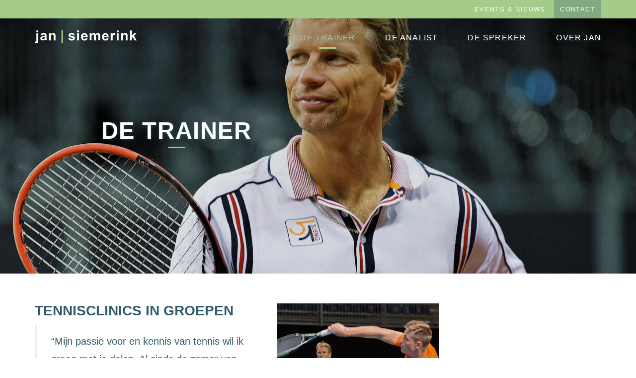

--- FILE ---
content_type: text/html; charset=UTF-8
request_url: https://jansiemerink.nl/work/tennisclinics/
body_size: 60103
content:

<!doctype html>
<html class="no-js" lang="nl-NL">
	<head>
		<meta charset="UTF-8">
		<meta http-equiv="X-UA-Compatible" content="IE=edge,chrome=1">
		<meta name="viewport" content="width=device-width, initial-scale=1, user-scalable=no">
		
				
		<meta name='robots' content='index, follow, max-image-preview:large, max-snippet:-1, max-video-preview:-1' />

	<!-- This site is optimized with the Yoast SEO plugin v26.8 - https://yoast.com/product/yoast-seo-wordpress/ -->
	<title>Tennisclinics in groepen - Jan Siemerink</title>
	<link rel="canonical" href="https://jansiemerink.nl/work/tennisclinics/" />
	<meta property="og:locale" content="nl_NL" />
	<meta property="og:type" content="article" />
	<meta property="og:title" content="Tennisclinics in groepen - Jan Siemerink" />
	<meta property="og:description" content="&#8220;Mijn passie voor en kennis van tennis wil ik graag met je delen. Al sinds de zomer van 2002 geef ik met veel plezier clinics op tennisverenigingen en clinics voor bedrijven.&#8221; Dat zijn trainingen voor grote groepen, waarin ik je...Lees meer" />
	<meta property="og:url" content="https://jansiemerink.nl/work/tennisclinics/" />
	<meta property="og:site_name" content="Jan Siemerink" />
	<meta property="article:modified_time" content="2018-01-19T09:17:34+00:00" />
	<meta property="og:image" content="https://jansiemerink.nl/wp-content/uploads/2017/10/homeslider-jan.jpg" />
	<meta property="og:image:width" content="1640" />
	<meta property="og:image:height" content="717" />
	<meta property="og:image:type" content="image/jpeg" />
	<meta name="twitter:card" content="summary_large_image" />
	<script type="application/ld+json" class="yoast-schema-graph">{"@context":"https://schema.org","@graph":[{"@type":"WebPage","@id":"https://jansiemerink.nl/work/tennisclinics/","url":"https://jansiemerink.nl/work/tennisclinics/","name":"Tennisclinics in groepen - Jan Siemerink","isPartOf":{"@id":"https://jansiemerink.nl/#website"},"primaryImageOfPage":{"@id":"https://jansiemerink.nl/work/tennisclinics/#primaryimage"},"image":{"@id":"https://jansiemerink.nl/work/tennisclinics/#primaryimage"},"thumbnailUrl":"https://jansiemerink.nl/wp-content/uploads/2017/10/homeslider-jan.jpg","datePublished":"2017-06-23T07:46:42+00:00","dateModified":"2018-01-19T09:17:34+00:00","breadcrumb":{"@id":"https://jansiemerink.nl/work/tennisclinics/#breadcrumb"},"inLanguage":"nl-NL","potentialAction":[{"@type":"ReadAction","target":["https://jansiemerink.nl/work/tennisclinics/"]}]},{"@type":"ImageObject","inLanguage":"nl-NL","@id":"https://jansiemerink.nl/work/tennisclinics/#primaryimage","url":"https://jansiemerink.nl/wp-content/uploads/2017/10/homeslider-jan.jpg","contentUrl":"https://jansiemerink.nl/wp-content/uploads/2017/10/homeslider-jan.jpg","width":1640,"height":717},{"@type":"BreadcrumbList","@id":"https://jansiemerink.nl/work/tennisclinics/#breadcrumb","itemListElement":[{"@type":"ListItem","position":1,"name":"Home","item":"https://jansiemerink.nl/"},{"@type":"ListItem","position":2,"name":"Tennisclinics in groepen"}]},{"@type":"WebSite","@id":"https://jansiemerink.nl/#website","url":"https://jansiemerink.nl/","name":"Jan Siemerink","description":"","potentialAction":[{"@type":"SearchAction","target":{"@type":"EntryPoint","urlTemplate":"https://jansiemerink.nl/?s={search_term_string}"},"query-input":{"@type":"PropertyValueSpecification","valueRequired":true,"valueName":"search_term_string"}}],"inLanguage":"nl-NL"}]}</script>
	<!-- / Yoast SEO plugin. -->


<link rel="alternate" title="oEmbed (JSON)" type="application/json+oembed" href="https://jansiemerink.nl/wp-json/oembed/1.0/embed?url=https%3A%2F%2Fjansiemerink.nl%2Fwork%2Ftennisclinics%2F" />
<link rel="alternate" title="oEmbed (XML)" type="text/xml+oembed" href="https://jansiemerink.nl/wp-json/oembed/1.0/embed?url=https%3A%2F%2Fjansiemerink.nl%2Fwork%2Ftennisclinics%2F&#038;format=xml" />
<style id='wp-img-auto-sizes-contain-inline-css' type='text/css'>
img:is([sizes=auto i],[sizes^="auto," i]){contain-intrinsic-size:3000px 1500px}
/*# sourceURL=wp-img-auto-sizes-contain-inline-css */
</style>
<link rel='stylesheet' id='bxslider-css-css' href='https://jansiemerink.nl/wp-content/plugins/kiwi-logo-carousel/third-party/jquery.bxslider/jquery.bxslider.css?ver=6.9' type='text/css' media='' />
<link rel='stylesheet' id='kiwi-logo-carousel-styles-css' href='https://jansiemerink.nl/wp-content/plugins/kiwi-logo-carousel/custom-styles.css?ver=6.9' type='text/css' media='' />
<link rel='stylesheet' id='q-a-plus-css' href='https://jansiemerink.nl/wp-content/plugins/sd-qa/css/q-a-plus.css?ver=1.0.6.2' type='text/css' media='screen' />
<style id='wp-emoji-styles-inline-css' type='text/css'>

	img.wp-smiley, img.emoji {
		display: inline !important;
		border: none !important;
		box-shadow: none !important;
		height: 1em !important;
		width: 1em !important;
		margin: 0 0.07em !important;
		vertical-align: -0.1em !important;
		background: none !important;
		padding: 0 !important;
	}
/*# sourceURL=wp-emoji-styles-inline-css */
</style>
<style id='wp-block-library-inline-css' type='text/css'>
:root{--wp-block-synced-color:#7a00df;--wp-block-synced-color--rgb:122,0,223;--wp-bound-block-color:var(--wp-block-synced-color);--wp-editor-canvas-background:#ddd;--wp-admin-theme-color:#007cba;--wp-admin-theme-color--rgb:0,124,186;--wp-admin-theme-color-darker-10:#006ba1;--wp-admin-theme-color-darker-10--rgb:0,107,160.5;--wp-admin-theme-color-darker-20:#005a87;--wp-admin-theme-color-darker-20--rgb:0,90,135;--wp-admin-border-width-focus:2px}@media (min-resolution:192dpi){:root{--wp-admin-border-width-focus:1.5px}}.wp-element-button{cursor:pointer}:root .has-very-light-gray-background-color{background-color:#eee}:root .has-very-dark-gray-background-color{background-color:#313131}:root .has-very-light-gray-color{color:#eee}:root .has-very-dark-gray-color{color:#313131}:root .has-vivid-green-cyan-to-vivid-cyan-blue-gradient-background{background:linear-gradient(135deg,#00d084,#0693e3)}:root .has-purple-crush-gradient-background{background:linear-gradient(135deg,#34e2e4,#4721fb 50%,#ab1dfe)}:root .has-hazy-dawn-gradient-background{background:linear-gradient(135deg,#faaca8,#dad0ec)}:root .has-subdued-olive-gradient-background{background:linear-gradient(135deg,#fafae1,#67a671)}:root .has-atomic-cream-gradient-background{background:linear-gradient(135deg,#fdd79a,#004a59)}:root .has-nightshade-gradient-background{background:linear-gradient(135deg,#330968,#31cdcf)}:root .has-midnight-gradient-background{background:linear-gradient(135deg,#020381,#2874fc)}:root{--wp--preset--font-size--normal:16px;--wp--preset--font-size--huge:42px}.has-regular-font-size{font-size:1em}.has-larger-font-size{font-size:2.625em}.has-normal-font-size{font-size:var(--wp--preset--font-size--normal)}.has-huge-font-size{font-size:var(--wp--preset--font-size--huge)}.has-text-align-center{text-align:center}.has-text-align-left{text-align:left}.has-text-align-right{text-align:right}.has-fit-text{white-space:nowrap!important}#end-resizable-editor-section{display:none}.aligncenter{clear:both}.items-justified-left{justify-content:flex-start}.items-justified-center{justify-content:center}.items-justified-right{justify-content:flex-end}.items-justified-space-between{justify-content:space-between}.screen-reader-text{border:0;clip-path:inset(50%);height:1px;margin:-1px;overflow:hidden;padding:0;position:absolute;width:1px;word-wrap:normal!important}.screen-reader-text:focus{background-color:#ddd;clip-path:none;color:#444;display:block;font-size:1em;height:auto;left:5px;line-height:normal;padding:15px 23px 14px;text-decoration:none;top:5px;width:auto;z-index:100000}html :where(.has-border-color){border-style:solid}html :where([style*=border-top-color]){border-top-style:solid}html :where([style*=border-right-color]){border-right-style:solid}html :where([style*=border-bottom-color]){border-bottom-style:solid}html :where([style*=border-left-color]){border-left-style:solid}html :where([style*=border-width]){border-style:solid}html :where([style*=border-top-width]){border-top-style:solid}html :where([style*=border-right-width]){border-right-style:solid}html :where([style*=border-bottom-width]){border-bottom-style:solid}html :where([style*=border-left-width]){border-left-style:solid}html :where(img[class*=wp-image-]){height:auto;max-width:100%}:where(figure){margin:0 0 1em}html :where(.is-position-sticky){--wp-admin--admin-bar--position-offset:var(--wp-admin--admin-bar--height,0px)}@media screen and (max-width:600px){html :where(.is-position-sticky){--wp-admin--admin-bar--position-offset:0px}}

/*# sourceURL=wp-block-library-inline-css */
</style><style id='global-styles-inline-css' type='text/css'>
:root{--wp--preset--aspect-ratio--square: 1;--wp--preset--aspect-ratio--4-3: 4/3;--wp--preset--aspect-ratio--3-4: 3/4;--wp--preset--aspect-ratio--3-2: 3/2;--wp--preset--aspect-ratio--2-3: 2/3;--wp--preset--aspect-ratio--16-9: 16/9;--wp--preset--aspect-ratio--9-16: 9/16;--wp--preset--color--black: #000000;--wp--preset--color--cyan-bluish-gray: #abb8c3;--wp--preset--color--white: #ffffff;--wp--preset--color--pale-pink: #f78da7;--wp--preset--color--vivid-red: #cf2e2e;--wp--preset--color--luminous-vivid-orange: #ff6900;--wp--preset--color--luminous-vivid-amber: #fcb900;--wp--preset--color--light-green-cyan: #7bdcb5;--wp--preset--color--vivid-green-cyan: #00d084;--wp--preset--color--pale-cyan-blue: #8ed1fc;--wp--preset--color--vivid-cyan-blue: #0693e3;--wp--preset--color--vivid-purple: #9b51e0;--wp--preset--gradient--vivid-cyan-blue-to-vivid-purple: linear-gradient(135deg,rgb(6,147,227) 0%,rgb(155,81,224) 100%);--wp--preset--gradient--light-green-cyan-to-vivid-green-cyan: linear-gradient(135deg,rgb(122,220,180) 0%,rgb(0,208,130) 100%);--wp--preset--gradient--luminous-vivid-amber-to-luminous-vivid-orange: linear-gradient(135deg,rgb(252,185,0) 0%,rgb(255,105,0) 100%);--wp--preset--gradient--luminous-vivid-orange-to-vivid-red: linear-gradient(135deg,rgb(255,105,0) 0%,rgb(207,46,46) 100%);--wp--preset--gradient--very-light-gray-to-cyan-bluish-gray: linear-gradient(135deg,rgb(238,238,238) 0%,rgb(169,184,195) 100%);--wp--preset--gradient--cool-to-warm-spectrum: linear-gradient(135deg,rgb(74,234,220) 0%,rgb(151,120,209) 20%,rgb(207,42,186) 40%,rgb(238,44,130) 60%,rgb(251,105,98) 80%,rgb(254,248,76) 100%);--wp--preset--gradient--blush-light-purple: linear-gradient(135deg,rgb(255,206,236) 0%,rgb(152,150,240) 100%);--wp--preset--gradient--blush-bordeaux: linear-gradient(135deg,rgb(254,205,165) 0%,rgb(254,45,45) 50%,rgb(107,0,62) 100%);--wp--preset--gradient--luminous-dusk: linear-gradient(135deg,rgb(255,203,112) 0%,rgb(199,81,192) 50%,rgb(65,88,208) 100%);--wp--preset--gradient--pale-ocean: linear-gradient(135deg,rgb(255,245,203) 0%,rgb(182,227,212) 50%,rgb(51,167,181) 100%);--wp--preset--gradient--electric-grass: linear-gradient(135deg,rgb(202,248,128) 0%,rgb(113,206,126) 100%);--wp--preset--gradient--midnight: linear-gradient(135deg,rgb(2,3,129) 0%,rgb(40,116,252) 100%);--wp--preset--font-size--small: 13px;--wp--preset--font-size--medium: 20px;--wp--preset--font-size--large: 36px;--wp--preset--font-size--x-large: 42px;--wp--preset--spacing--20: 0.44rem;--wp--preset--spacing--30: 0.67rem;--wp--preset--spacing--40: 1rem;--wp--preset--spacing--50: 1.5rem;--wp--preset--spacing--60: 2.25rem;--wp--preset--spacing--70: 3.38rem;--wp--preset--spacing--80: 5.06rem;--wp--preset--shadow--natural: 6px 6px 9px rgba(0, 0, 0, 0.2);--wp--preset--shadow--deep: 12px 12px 50px rgba(0, 0, 0, 0.4);--wp--preset--shadow--sharp: 6px 6px 0px rgba(0, 0, 0, 0.2);--wp--preset--shadow--outlined: 6px 6px 0px -3px rgb(255, 255, 255), 6px 6px rgb(0, 0, 0);--wp--preset--shadow--crisp: 6px 6px 0px rgb(0, 0, 0);}:where(.is-layout-flex){gap: 0.5em;}:where(.is-layout-grid){gap: 0.5em;}body .is-layout-flex{display: flex;}.is-layout-flex{flex-wrap: wrap;align-items: center;}.is-layout-flex > :is(*, div){margin: 0;}body .is-layout-grid{display: grid;}.is-layout-grid > :is(*, div){margin: 0;}:where(.wp-block-columns.is-layout-flex){gap: 2em;}:where(.wp-block-columns.is-layout-grid){gap: 2em;}:where(.wp-block-post-template.is-layout-flex){gap: 1.25em;}:where(.wp-block-post-template.is-layout-grid){gap: 1.25em;}.has-black-color{color: var(--wp--preset--color--black) !important;}.has-cyan-bluish-gray-color{color: var(--wp--preset--color--cyan-bluish-gray) !important;}.has-white-color{color: var(--wp--preset--color--white) !important;}.has-pale-pink-color{color: var(--wp--preset--color--pale-pink) !important;}.has-vivid-red-color{color: var(--wp--preset--color--vivid-red) !important;}.has-luminous-vivid-orange-color{color: var(--wp--preset--color--luminous-vivid-orange) !important;}.has-luminous-vivid-amber-color{color: var(--wp--preset--color--luminous-vivid-amber) !important;}.has-light-green-cyan-color{color: var(--wp--preset--color--light-green-cyan) !important;}.has-vivid-green-cyan-color{color: var(--wp--preset--color--vivid-green-cyan) !important;}.has-pale-cyan-blue-color{color: var(--wp--preset--color--pale-cyan-blue) !important;}.has-vivid-cyan-blue-color{color: var(--wp--preset--color--vivid-cyan-blue) !important;}.has-vivid-purple-color{color: var(--wp--preset--color--vivid-purple) !important;}.has-black-background-color{background-color: var(--wp--preset--color--black) !important;}.has-cyan-bluish-gray-background-color{background-color: var(--wp--preset--color--cyan-bluish-gray) !important;}.has-white-background-color{background-color: var(--wp--preset--color--white) !important;}.has-pale-pink-background-color{background-color: var(--wp--preset--color--pale-pink) !important;}.has-vivid-red-background-color{background-color: var(--wp--preset--color--vivid-red) !important;}.has-luminous-vivid-orange-background-color{background-color: var(--wp--preset--color--luminous-vivid-orange) !important;}.has-luminous-vivid-amber-background-color{background-color: var(--wp--preset--color--luminous-vivid-amber) !important;}.has-light-green-cyan-background-color{background-color: var(--wp--preset--color--light-green-cyan) !important;}.has-vivid-green-cyan-background-color{background-color: var(--wp--preset--color--vivid-green-cyan) !important;}.has-pale-cyan-blue-background-color{background-color: var(--wp--preset--color--pale-cyan-blue) !important;}.has-vivid-cyan-blue-background-color{background-color: var(--wp--preset--color--vivid-cyan-blue) !important;}.has-vivid-purple-background-color{background-color: var(--wp--preset--color--vivid-purple) !important;}.has-black-border-color{border-color: var(--wp--preset--color--black) !important;}.has-cyan-bluish-gray-border-color{border-color: var(--wp--preset--color--cyan-bluish-gray) !important;}.has-white-border-color{border-color: var(--wp--preset--color--white) !important;}.has-pale-pink-border-color{border-color: var(--wp--preset--color--pale-pink) !important;}.has-vivid-red-border-color{border-color: var(--wp--preset--color--vivid-red) !important;}.has-luminous-vivid-orange-border-color{border-color: var(--wp--preset--color--luminous-vivid-orange) !important;}.has-luminous-vivid-amber-border-color{border-color: var(--wp--preset--color--luminous-vivid-amber) !important;}.has-light-green-cyan-border-color{border-color: var(--wp--preset--color--light-green-cyan) !important;}.has-vivid-green-cyan-border-color{border-color: var(--wp--preset--color--vivid-green-cyan) !important;}.has-pale-cyan-blue-border-color{border-color: var(--wp--preset--color--pale-cyan-blue) !important;}.has-vivid-cyan-blue-border-color{border-color: var(--wp--preset--color--vivid-cyan-blue) !important;}.has-vivid-purple-border-color{border-color: var(--wp--preset--color--vivid-purple) !important;}.has-vivid-cyan-blue-to-vivid-purple-gradient-background{background: var(--wp--preset--gradient--vivid-cyan-blue-to-vivid-purple) !important;}.has-light-green-cyan-to-vivid-green-cyan-gradient-background{background: var(--wp--preset--gradient--light-green-cyan-to-vivid-green-cyan) !important;}.has-luminous-vivid-amber-to-luminous-vivid-orange-gradient-background{background: var(--wp--preset--gradient--luminous-vivid-amber-to-luminous-vivid-orange) !important;}.has-luminous-vivid-orange-to-vivid-red-gradient-background{background: var(--wp--preset--gradient--luminous-vivid-orange-to-vivid-red) !important;}.has-very-light-gray-to-cyan-bluish-gray-gradient-background{background: var(--wp--preset--gradient--very-light-gray-to-cyan-bluish-gray) !important;}.has-cool-to-warm-spectrum-gradient-background{background: var(--wp--preset--gradient--cool-to-warm-spectrum) !important;}.has-blush-light-purple-gradient-background{background: var(--wp--preset--gradient--blush-light-purple) !important;}.has-blush-bordeaux-gradient-background{background: var(--wp--preset--gradient--blush-bordeaux) !important;}.has-luminous-dusk-gradient-background{background: var(--wp--preset--gradient--luminous-dusk) !important;}.has-pale-ocean-gradient-background{background: var(--wp--preset--gradient--pale-ocean) !important;}.has-electric-grass-gradient-background{background: var(--wp--preset--gradient--electric-grass) !important;}.has-midnight-gradient-background{background: var(--wp--preset--gradient--midnight) !important;}.has-small-font-size{font-size: var(--wp--preset--font-size--small) !important;}.has-medium-font-size{font-size: var(--wp--preset--font-size--medium) !important;}.has-large-font-size{font-size: var(--wp--preset--font-size--large) !important;}.has-x-large-font-size{font-size: var(--wp--preset--font-size--x-large) !important;}
/*# sourceURL=global-styles-inline-css */
</style>

<style id='classic-theme-styles-inline-css' type='text/css'>
/*! This file is auto-generated */
.wp-block-button__link{color:#fff;background-color:#32373c;border-radius:9999px;box-shadow:none;text-decoration:none;padding:calc(.667em + 2px) calc(1.333em + 2px);font-size:1.125em}.wp-block-file__button{background:#32373c;color:#fff;text-decoration:none}
/*# sourceURL=/wp-includes/css/classic-themes.min.css */
</style>
<link rel='stylesheet' id='dashicons-css' href='https://jansiemerink.nl/wp-includes/css/dashicons.min.css?ver=6.9' type='text/css' media='all' />
<link rel='stylesheet' id='super-simple-events-plugin-styles-css' href='https://jansiemerink.nl/wp-content/plugins/super-simple-events/public/assets/css/public.css?ver=1.0.4' type='text/css' media='all' />
<link rel='stylesheet' id='ysdbasic_child_compiled_less-css' href='https://jansiemerink.nl/wp-content/themes/ysd-basic-child/assets/base.css?ver=1.0.0' type='text/css' media='all' />
<link rel='stylesheet' id='super-simple-events-widget-styles-css' href='https://jansiemerink.nl/wp-content/plugins/super-simple-events/widget/css/widget.css?ver=6.9' type='text/css' media='all' />
<script type="text/javascript" src="https://jansiemerink.nl/wp-content/themes/ysd-basic/assets/js/jquery/jquery-1.12.4.min.js?ver=1.12.4" id="jquery-js"></script>
<script type="text/javascript" src="https://jansiemerink.nl/wp-content/themes/ysd-basic/assets/js/modernizr/modernizr.min.js?ver=2.8.3" id="modernizr-js"></script>
<script type="text/javascript" src="https://jansiemerink.nl/wp-content/themes/ysd-basic/assets/js/bootstrap/bootstrap.min.js?ver=3.3.7" id="bootstrap_js-js"></script>
<script type="text/javascript" src="https://jansiemerink.nl/wp-content/plugins/super-simple-events/public/assets/js/public.js?ver=1.0.4" id="super-simple-events-plugin-script-js"></script>
<script type="text/javascript" src="https://jansiemerink.nl/wp-content/themes/ysd-basic/assets/js/morph/morph-accordion.js?ver=1" id="bonfire-morph-accordion-js"></script>
<link rel="https://api.w.org/" href="https://jansiemerink.nl/wp-json/" /><!-- Q & A -->
		<noscript><link rel="stylesheet" type="text/css" href="https://jansiemerink.nl/wp-content/plugins/sd-qa/css/q-a-plus-noscript.css?ver=1.0.6.2" /></noscript><!-- Q & A --><meta name="msapplication-tap-highlight" content="no" />			<script type="text/javascript">
				jQuery(document).ready(function() {
					jQuery( '.swipebox' ).swipebox({
						hideBarsDelay : 0,
						hideCloseButtonOnMobile : false,
						autoplayVideos : 1
					});
					jQuery( '.swipebox-video' ).swipebox({
						hideBarsDelay : 0,
						hideCloseButtonOnMobile : false,
						autoplayVideos : 1
					});
					
										jQuery('div.gallery').each(function(i) {
						jQuery('.attachment-thumbnail').parent().addClass('swipebox');
					});
										
									});
			</script>
			<link rel="icon" href="https://jansiemerink.nl/wp-content/uploads/2017/11/cropped-Favicon_JS-1-32x32.png" sizes="32x32" />
<link rel="icon" href="https://jansiemerink.nl/wp-content/uploads/2017/11/cropped-Favicon_JS-1-192x192.png" sizes="192x192" />
<link rel="apple-touch-icon" href="https://jansiemerink.nl/wp-content/uploads/2017/11/cropped-Favicon_JS-1-180x180.png" />
<meta name="msapplication-TileImage" content="https://jansiemerink.nl/wp-content/uploads/2017/11/cropped-Favicon_JS-1-270x270.png" />
		
		<link rel="alternate" type="application/rss+xml" title="Jan Siemerink Feed" href="https://jansiemerink.nl/feed/">
	<link rel='stylesheet' id='lightslider-css' href='https://jansiemerink.nl/wp-content/plugins/ysdb-testimonials/assets/css/lightslider.min.css?ver=6.9' type='text/css' media='all' />
</head>
	<script async src="https://www.googletagmanager.com/gtag/js?id=UA-88924834-32"></script>
<script>
  window.dataLayer = window.dataLayer || [];
  function gtag(){dataLayer.push(arguments);}
  gtag('js', new Date());

  gtag('config', 'UA-88924834-32');
</script>
	<body data-rsssl=1 class="wp-singular work-template-default single single-work postid-138 wp-theme-ysd-basic wp-child-theme-ysd-basic-child tennisclinics" >
		<meta name="google-site-verification" content="EpQOyZujsiI91_OCAF0u9DzFngNEgm8s_9ma6VzAMvs" />
				<div id="wrap">
		
			<header class="header-mobile hidden-sm hidden-md hidden-lg">
	<div class="container wrapper">
		<div class="menu-toggle-arrow morph-main-menu-activator" title="Show menu" id="toggle-mobile-menu"><i class="fa fa-bars"></i></div>
		<a class="brand" href="https://jansiemerink.nl"><svg id="Laag_1" data-name="Laag 1" xmlns="http://www.w3.org/2000/svg" viewBox="0 0 140.33 17.83"><defs><style>.cls-1{fill:#fff;}.cls-2{fill:#a5cb8a;}</style></defs><title>Tekengebied 1</title><path class="cls-1" d="M4.79,4v9.55a9.88,9.88,0,0,1-.25,2.66,2.15,2.15,0,0,1-.95,1.21,3.32,3.32,0,0,1-1.78.44A5.43,5.43,0,0,1,1,17.76a9.35,9.35,0,0,1-1-.21l.45-2.23.35.06.3,0a1.15,1.15,0,0,0,.65-.17.83.83,0,0,0,.34-.41,6.72,6.72,0,0,0,.08-1.45V4ZM2.18,2.64V.23H4.79V2.64H2.18Z"/><path class="cls-1" d="M10.22,7,7.86,6.56A3.69,3.69,0,0,1,9.23,4.44a5,5,0,0,1,2.9-.69,6.25,6.25,0,0,1,2.6.41,2.58,2.58,0,0,1,1.2,1,5.37,5.37,0,0,1,.35,2.33l0,3a10.6,10.6,0,0,0,.13,1.91,5.57,5.57,0,0,0,.47,1.32H14.26c-.07-.17-.15-.43-.25-.77,0-.15-.07-.26-.09-.31a4.69,4.69,0,0,1-1.43,1,4.09,4.09,0,0,1-1.62.32,3.35,3.35,0,0,1-2.4-.82,2.74,2.74,0,0,1-.88-2.09A2.81,2.81,0,0,1,8,9.65a2.61,2.61,0,0,1,1.12-1A8.81,8.81,0,0,1,11.18,8a14.14,14.14,0,0,0,2.53-.64V7.14a1.35,1.35,0,0,0-.37-1.07,2.23,2.23,0,0,0-1.4-.32A1.88,1.88,0,0,0,10.86,6,1.91,1.91,0,0,0,10.22,7ZM13.71,9.1a16.26,16.26,0,0,1-1.59.4,4.77,4.77,0,0,0-1.42.45,1.08,1.08,0,0,0-.51.92,1.28,1.28,0,0,0,.41.95,1.42,1.42,0,0,0,1,.4A2.25,2.25,0,0,0,13,11.75a1.62,1.62,0,0,0,.62-.86,5.14,5.14,0,0,0,.1-1.27Z"/><path class="cls-1" d="M28.56,13.83H26v-5a7.78,7.78,0,0,0-.17-2.06A1.45,1.45,0,0,0,25.25,6a1.55,1.55,0,0,0-.9-.26,2.1,2.1,0,0,0-1.22.37,1.87,1.87,0,0,0-.74,1,8.5,8.5,0,0,0-.2,2.26v4.46H19.58V4H22V5.43a4,4,0,0,1,4.82-1.36,2.65,2.65,0,0,1,1.08.79A2.88,2.88,0,0,1,28.42,6a8.12,8.12,0,0,1,.15,1.75v6.12Z"/><path class="cls-2" d="M36.76,17.83V0h2.07V17.83Z"/><path class="cls-1" d="M46.16,11l2.62-.4a1.91,1.91,0,0,0,.68,1.15,2.28,2.28,0,0,0,1.43.4,2.57,2.57,0,0,0,1.52-.37.83.83,0,0,0,.34-.69.68.68,0,0,0-.19-.49,2.1,2.1,0,0,0-.87-.34,14,14,0,0,1-4-1.27,2.54,2.54,0,0,1-1.17-2.22,2.73,2.73,0,0,1,1-2.15,4.73,4.73,0,0,1,3.14-.87,5.47,5.47,0,0,1,3,.66A3.37,3.37,0,0,1,55,6.36l-2.46.45a1.52,1.52,0,0,0-.6-.88,2.19,2.19,0,0,0-1.26-.31,2.84,2.84,0,0,0-1.47.29.62.62,0,0,0-.3.53.58.58,0,0,0,.26.47,9.82,9.82,0,0,0,2.44.73,7.23,7.23,0,0,1,2.91,1.16,2.41,2.41,0,0,1,.82,1.94,3,3,0,0,1-1.13,2.33,5,5,0,0,1-3.35,1,5.49,5.49,0,0,1-3.19-.82A3.76,3.76,0,0,1,46.16,11Z"/><path class="cls-1" d="M58.41,2.64V.23H61V2.64H58.41Zm0,11.19V4H61v9.85Z"/><path class="cls-1" d="M70.15,10.7l2.6.44a4.26,4.26,0,0,1-1.58,2.18,4.65,4.65,0,0,1-2.7.75,4.41,4.41,0,0,1-3.8-1.68,5.64,5.64,0,0,1-1-3.4A5.44,5.44,0,0,1,65,5.14a4.22,4.22,0,0,1,3.24-1.39,4.37,4.37,0,0,1,3.47,1.45,6.42,6.42,0,0,1,1.22,4.45H66.36A2.64,2.64,0,0,0,67,11.46a2,2,0,0,0,1.5.65,1.59,1.59,0,0,0,1-.33A2.07,2.07,0,0,0,70.15,10.7Zm.15-2.63a2.51,2.51,0,0,0-.58-1.72,1.79,1.79,0,0,0-1.35-.59A1.81,1.81,0,0,0,67,6.37a2.41,2.41,0,0,0-.55,1.69h3.9Z"/><path class="cls-1" d="M75.58,4H78V5.32a3.86,3.86,0,0,1,3.07-1.57,3.31,3.31,0,0,1,1.64.39,3,3,0,0,1,1.14,1.18,4.58,4.58,0,0,1,1.4-1.18,3.44,3.44,0,0,1,1.61-.39,3.58,3.58,0,0,1,1.84.44,2.71,2.71,0,0,1,1.12,1.3,5.6,5.6,0,0,1,.27,2v6.3H87.46V8.2a4.19,4.19,0,0,0-.27-1.89,1.23,1.23,0,0,0-1.11-.56,1.78,1.78,0,0,0-1,.33,1.85,1.85,0,0,0-.69,1,7.06,7.06,0,0,0-.21,2v4.73H81.54V8.43a7.52,7.52,0,0,0-.14-1.86A1.19,1.19,0,0,0,81,6a1.36,1.36,0,0,0-.79-.2,1.9,1.9,0,0,0-1.09.32A1.78,1.78,0,0,0,78.4,7a7,7,0,0,0-.21,2v4.79H75.58V4Z"/><path class="cls-1" d="M99.13,10.7l2.6.44a4.26,4.26,0,0,1-1.58,2.18,4.65,4.65,0,0,1-2.7.75,4.41,4.41,0,0,1-3.8-1.68,5.64,5.64,0,0,1-1-3.4,5.44,5.44,0,0,1,1.28-3.84,4.22,4.22,0,0,1,3.24-1.39,4.37,4.37,0,0,1,3.47,1.45,6.42,6.42,0,0,1,1.22,4.45H95.34A2.64,2.64,0,0,0,96,11.46a2,2,0,0,0,1.5.65,1.59,1.59,0,0,0,1-.33A2.07,2.07,0,0,0,99.13,10.7Zm.15-2.63a2.51,2.51,0,0,0-.58-1.72,1.79,1.79,0,0,0-1.35-.59,1.81,1.81,0,0,0-1.41.62,2.41,2.41,0,0,0-.55,1.69h3.9Z"/><path class="cls-1" d="M107.25,13.83h-2.61V4h2.42v1.4a4.22,4.22,0,0,1,1.12-1.31,2.06,2.06,0,0,1,1.13-.31,3.31,3.31,0,0,1,1.72.49l-.81,2.27A2.3,2.3,0,0,0,109,6.09a1.45,1.45,0,0,0-.93.3,2.06,2.06,0,0,0-.6,1.09,15.45,15.45,0,0,0-.22,3.3v3Z"/><path class="cls-1" d="M112.91,2.64V.23h2.61V2.64h-2.61Zm0,11.19V4h2.61v9.85Z"/><path class="cls-1" d="M127.91,13.83H125.3v-5a7.78,7.78,0,0,0-.17-2.06,1.45,1.45,0,0,0-.54-.73,1.55,1.55,0,0,0-.9-.26,2.1,2.1,0,0,0-1.22.37,1.87,1.87,0,0,0-.74,1,8.51,8.51,0,0,0-.2,2.26v4.46h-2.61V4h2.42V5.43a4,4,0,0,1,4.82-1.36,2.65,2.65,0,0,1,1.08.79,2.88,2.88,0,0,1,.51,1.1,8.12,8.12,0,0,1,.14,1.75v6.12Z"/><path class="cls-1" d="M131.22,13.83V.23h2.61V7.45L136.88,4h3.21l-3.37,3.6,3.61,6.25h-2.81L135,9.41l-1.22,1.27v3.15Z"/></svg></a>
	</div>
</header>

<!-- BEGIN MAIN WRAPPER -->
<div class="morph-main-wrapper  hidden-sm hidden-md hidden-lg">
	<div class="morph-main-wrapper-inner">
		<div class="morph-main">
			<!-- BEGIN HEADING CONTENT -->
			<div class="morph-heading-wrapper">
				<a class="morph-heading-inner" href="https://jansiemerink.nl">
					<div class="morph-main-menu-activator menu-close"><i class="fa fa-arrow-left"></i></div>
					<!-- BEGIN HEADING TEXT -->
						<div class="morph-heading-text">
													</div>
					<!-- END HEADING TEXT -->
					<!-- BEGIN SUBHEADING TEXT -->
										<!-- END SUBHEADING TEXT -->
					
					<!-- BEGIN SEARCH BUTTON -->
															<!-- END SEARCH BUTTON -->
					
					<!-- BEGIN SEARCH FORM CLOSE ICON -->
						<div class="morph-search-close-wrapper">
							<div class="morph-search-close-button">
							</div>
						</div>
					<!-- END SEARCH FORM CLOSE ICON -->

					<!-- BEGIN SEARCH FORM -->
					<div class="morph-search-wrapper">
						<form method="get" id="searchform" action="https://jansiemerink.nl/">
							<input type="text" name="s" id="s">
						</form>
					</div>
					<!-- END SEARCH FORM -->
							
					<!-- BEGIN SECONDARY MENU BUTTON -->
															<!-- END SECONDARY MENU BUTTON -->
				</a>
			</div>
			<!-- END HEADING CONTENT -->
			
			<!-- BEGIN HEADING BACKGROUND OVERLAY -->
			<div class="morph-heading-overlay"></div>
			<!-- END HEADING BACKGROUND OVERLAY -->
			
			<!-- BEGIN HEADING IMAGE -->
			<div class="morph-heading-image"></div>
			<!-- END HEADING IMAGE -->
	
			<!-- BEGIN MAIN MENU -->
			<div class="morph-menu-wrapper">
				<!-- BEGIN MAIN MENU -->
				<div class="morph-by-bonfire">
					<ul id="menu-main-menu-mobile" class="menu"><li id="menu-item-698" class="menu-item menu-item-type-post_type menu-item-object-page menu-item-698"><a href="https://jansiemerink.nl/work/de-entertrainer/">De Trainer</a></li>
<li id="menu-item-697" class="menu-item menu-item-type-post_type menu-item-object-page menu-item-697"><a href="https://jansiemerink.nl/work/de-analist/">De Analist</a></li>
<li id="menu-item-696" class="menu-item menu-item-type-post_type menu-item-object-page menu-item-696"><a href="https://jansiemerink.nl/work/de-spreker/">De Spreker</a></li>
<li id="menu-item-694" class="menu-item menu-item-type-post_type menu-item-object-page menu-item-694"><a href="https://jansiemerink.nl/over-jan/">Over Jan</a></li>
<li id="menu-item-701" class="menu-item menu-item-type-post_type menu-item-object-page current_page_parent menu-item-701"><a href="https://jansiemerink.nl/events-en-nieuws/">Events &#038; Nieuws</a></li>
<li id="menu-item-700" class="menu-item menu-item-type-post_type menu-item-object-page menu-item-700"><a href="https://jansiemerink.nl/contact/">Contact</a></li>
</ul>				</div>
				<!-- END MAIN MENU -->
			</div>
			<!-- END MAIN MENU -->
		
		</div>
	</div>
</div>

<!-- END MAIN WRAPPER -->

<!-- BEGIN MAIN BACKGROUND -->
<div class="morph-main-background  hidden-sm hidden-md hidden-lg">
</div>
<!-- END MAIN BACKGROUND -->

<!-- BEGIN BACKGROUND OVERLAY (when menu open) -->
<div class="morph-background-overlay  hidden-sm hidden-md hidden-lg"></div>
<!-- END BACKGROUND OVERLAY (when menu open) -->

<header class="site-header hidden-xs ">
	<div class="top-color">
		<div class="container">
			<div class="row navigation">
				<div class="col-sm-12 top-menu">
					<ul id="menu-top-header" class=""><li id="menu-item-912" class="menu-item menu-item-type-post_type menu-item-object-page current_page_parent menu-item-912"><a href="https://jansiemerink.nl/events-en-nieuws/">Events &#038; Nieuws</a></li>
<li id="menu-item-480" class="menu-item menu-item-type-post_type menu-item-object-page menu-item-480"><a href="https://jansiemerink.nl/contact/">Contact</a></li>
</ul>				</div>
			</div>
		</div>
	</div>
	<div class="container">
		<div class="row">
			<div class="logo col-sm-3">
				<a class="navbar-brand" href="https://jansiemerink.nl">				
					<div class="logo"><svg id="Laag_1" data-name="Laag 1" xmlns="http://www.w3.org/2000/svg" viewBox="0 0 140.33 17.83"><defs><style>.cls-1{fill:#fff;}.cls-2{fill:#a5cb8a;}</style></defs><title>Tekengebied 1</title><path class="cls-1" d="M4.79,4v9.55a9.88,9.88,0,0,1-.25,2.66,2.15,2.15,0,0,1-.95,1.21,3.32,3.32,0,0,1-1.78.44A5.43,5.43,0,0,1,1,17.76a9.35,9.35,0,0,1-1-.21l.45-2.23.35.06.3,0a1.15,1.15,0,0,0,.65-.17.83.83,0,0,0,.34-.41,6.72,6.72,0,0,0,.08-1.45V4ZM2.18,2.64V.23H4.79V2.64H2.18Z"/><path class="cls-1" d="M10.22,7,7.86,6.56A3.69,3.69,0,0,1,9.23,4.44a5,5,0,0,1,2.9-.69,6.25,6.25,0,0,1,2.6.41,2.58,2.58,0,0,1,1.2,1,5.37,5.37,0,0,1,.35,2.33l0,3a10.6,10.6,0,0,0,.13,1.91,5.57,5.57,0,0,0,.47,1.32H14.26c-.07-.17-.15-.43-.25-.77,0-.15-.07-.26-.09-.31a4.69,4.69,0,0,1-1.43,1,4.09,4.09,0,0,1-1.62.32,3.35,3.35,0,0,1-2.4-.82,2.74,2.74,0,0,1-.88-2.09A2.81,2.81,0,0,1,8,9.65a2.61,2.61,0,0,1,1.12-1A8.81,8.81,0,0,1,11.18,8a14.14,14.14,0,0,0,2.53-.64V7.14a1.35,1.35,0,0,0-.37-1.07,2.23,2.23,0,0,0-1.4-.32A1.88,1.88,0,0,0,10.86,6,1.91,1.91,0,0,0,10.22,7ZM13.71,9.1a16.26,16.26,0,0,1-1.59.4,4.77,4.77,0,0,0-1.42.45,1.08,1.08,0,0,0-.51.92,1.28,1.28,0,0,0,.41.95,1.42,1.42,0,0,0,1,.4A2.25,2.25,0,0,0,13,11.75a1.62,1.62,0,0,0,.62-.86,5.14,5.14,0,0,0,.1-1.27Z"/><path class="cls-1" d="M28.56,13.83H26v-5a7.78,7.78,0,0,0-.17-2.06A1.45,1.45,0,0,0,25.25,6a1.55,1.55,0,0,0-.9-.26,2.1,2.1,0,0,0-1.22.37,1.87,1.87,0,0,0-.74,1,8.5,8.5,0,0,0-.2,2.26v4.46H19.58V4H22V5.43a4,4,0,0,1,4.82-1.36,2.65,2.65,0,0,1,1.08.79A2.88,2.88,0,0,1,28.42,6a8.12,8.12,0,0,1,.15,1.75v6.12Z"/><path class="cls-2" d="M36.76,17.83V0h2.07V17.83Z"/><path class="cls-1" d="M46.16,11l2.62-.4a1.91,1.91,0,0,0,.68,1.15,2.28,2.28,0,0,0,1.43.4,2.57,2.57,0,0,0,1.52-.37.83.83,0,0,0,.34-.69.68.68,0,0,0-.19-.49,2.1,2.1,0,0,0-.87-.34,14,14,0,0,1-4-1.27,2.54,2.54,0,0,1-1.17-2.22,2.73,2.73,0,0,1,1-2.15,4.73,4.73,0,0,1,3.14-.87,5.47,5.47,0,0,1,3,.66A3.37,3.37,0,0,1,55,6.36l-2.46.45a1.52,1.52,0,0,0-.6-.88,2.19,2.19,0,0,0-1.26-.31,2.84,2.84,0,0,0-1.47.29.62.62,0,0,0-.3.53.58.58,0,0,0,.26.47,9.82,9.82,0,0,0,2.44.73,7.23,7.23,0,0,1,2.91,1.16,2.41,2.41,0,0,1,.82,1.94,3,3,0,0,1-1.13,2.33,5,5,0,0,1-3.35,1,5.49,5.49,0,0,1-3.19-.82A3.76,3.76,0,0,1,46.16,11Z"/><path class="cls-1" d="M58.41,2.64V.23H61V2.64H58.41Zm0,11.19V4H61v9.85Z"/><path class="cls-1" d="M70.15,10.7l2.6.44a4.26,4.26,0,0,1-1.58,2.18,4.65,4.65,0,0,1-2.7.75,4.41,4.41,0,0,1-3.8-1.68,5.64,5.64,0,0,1-1-3.4A5.44,5.44,0,0,1,65,5.14a4.22,4.22,0,0,1,3.24-1.39,4.37,4.37,0,0,1,3.47,1.45,6.42,6.42,0,0,1,1.22,4.45H66.36A2.64,2.64,0,0,0,67,11.46a2,2,0,0,0,1.5.65,1.59,1.59,0,0,0,1-.33A2.07,2.07,0,0,0,70.15,10.7Zm.15-2.63a2.51,2.51,0,0,0-.58-1.72,1.79,1.79,0,0,0-1.35-.59A1.81,1.81,0,0,0,67,6.37a2.41,2.41,0,0,0-.55,1.69h3.9Z"/><path class="cls-1" d="M75.58,4H78V5.32a3.86,3.86,0,0,1,3.07-1.57,3.31,3.31,0,0,1,1.64.39,3,3,0,0,1,1.14,1.18,4.58,4.58,0,0,1,1.4-1.18,3.44,3.44,0,0,1,1.61-.39,3.58,3.58,0,0,1,1.84.44,2.71,2.71,0,0,1,1.12,1.3,5.6,5.6,0,0,1,.27,2v6.3H87.46V8.2a4.19,4.19,0,0,0-.27-1.89,1.23,1.23,0,0,0-1.11-.56,1.78,1.78,0,0,0-1,.33,1.85,1.85,0,0,0-.69,1,7.06,7.06,0,0,0-.21,2v4.73H81.54V8.43a7.52,7.52,0,0,0-.14-1.86A1.19,1.19,0,0,0,81,6a1.36,1.36,0,0,0-.79-.2,1.9,1.9,0,0,0-1.09.32A1.78,1.78,0,0,0,78.4,7a7,7,0,0,0-.21,2v4.79H75.58V4Z"/><path class="cls-1" d="M99.13,10.7l2.6.44a4.26,4.26,0,0,1-1.58,2.18,4.65,4.65,0,0,1-2.7.75,4.41,4.41,0,0,1-3.8-1.68,5.64,5.64,0,0,1-1-3.4,5.44,5.44,0,0,1,1.28-3.84,4.22,4.22,0,0,1,3.24-1.39,4.37,4.37,0,0,1,3.47,1.45,6.42,6.42,0,0,1,1.22,4.45H95.34A2.64,2.64,0,0,0,96,11.46a2,2,0,0,0,1.5.65,1.59,1.59,0,0,0,1-.33A2.07,2.07,0,0,0,99.13,10.7Zm.15-2.63a2.51,2.51,0,0,0-.58-1.72,1.79,1.79,0,0,0-1.35-.59,1.81,1.81,0,0,0-1.41.62,2.41,2.41,0,0,0-.55,1.69h3.9Z"/><path class="cls-1" d="M107.25,13.83h-2.61V4h2.42v1.4a4.22,4.22,0,0,1,1.12-1.31,2.06,2.06,0,0,1,1.13-.31,3.31,3.31,0,0,1,1.72.49l-.81,2.27A2.3,2.3,0,0,0,109,6.09a1.45,1.45,0,0,0-.93.3,2.06,2.06,0,0,0-.6,1.09,15.45,15.45,0,0,0-.22,3.3v3Z"/><path class="cls-1" d="M112.91,2.64V.23h2.61V2.64h-2.61Zm0,11.19V4h2.61v9.85Z"/><path class="cls-1" d="M127.91,13.83H125.3v-5a7.78,7.78,0,0,0-.17-2.06,1.45,1.45,0,0,0-.54-.73,1.55,1.55,0,0,0-.9-.26,2.1,2.1,0,0,0-1.22.37,1.87,1.87,0,0,0-.74,1,8.51,8.51,0,0,0-.2,2.26v4.46h-2.61V4h2.42V5.43a4,4,0,0,1,4.82-1.36,2.65,2.65,0,0,1,1.08.79,2.88,2.88,0,0,1,.51,1.1,8.12,8.12,0,0,1,.14,1.75v6.12Z"/><path class="cls-1" d="M131.22,13.83V.23h2.61V7.45L136.88,4h3.21l-3.37,3.6,3.61,6.25h-2.81L135,9.41l-1.22,1.27v3.15Z"/></svg></div>
				</a>
			</div>
			<div class="navigation col-sm-9">
				<nav class="navbar navbar-default" role="navigation">
					<ul class="nav navbar-nav navbar-right">
						<ul id="menu-main-menu" class="nav navbar-nav"><li id="menu-item-984" class="menu-item menu-item-type-post_type menu-item-object-work current-menu-item menu-item-984 active"><a href="https://jansiemerink.nl/work/tennisclinics/">De Trainer</a></li>
<li id="menu-item-987" class="menu-item menu-item-type-post_type menu-item-object-work menu-item-987"><a href="https://jansiemerink.nl/work/de-analist/">De Analist</a></li>
<li id="menu-item-988" class="menu-item menu-item-type-post_type menu-item-object-work menu-item-988"><a href="https://jansiemerink.nl/work/de-spreker/">De Spreker</a></li>
<li id="menu-item-255" class="menu-item menu-item-type-post_type menu-item-object-page menu-item-255"><a href="https://jansiemerink.nl/over-jan/">Over Jan</a></li>
</ul>					</ul>
				</nav>
			</div>
		</div>
	</div>
</header>			
			<div class="wrap-content" role="document">
					
		<div class="page-featured-image">
	<div class="overlay"></div>
		<div class="post-thumb">
				<div class="thumb" style="background-image:url(https://jansiemerink.nl/wp-content/uploads/2017/10/coach.jpg);"></div>
			</div>
	<div class="text-layer container">
		<div class="table-wrap">
			<div class="cell">
								
												
								<h2 class="header2 line center">De Trainer</h2>
				
											</div>
		</div>
	</div> 
</div>

	
	<div class="spacing spacing-lg"></div>	
	<div class="container">
		<div class="row">
			<main class="main tekst col-sm-5 col-xs-12" role="main">
				
	<h1 class="title">Tennisclinics in groepen</h1>
	<blockquote><p>&#8220;Mijn passie voor en kennis van tennis wil ik graag met je delen. Al sinds de zomer van 2002 geef ik met veel plezier clinics op tennisverenigingen en clinics voor bedrijven.&#8221;</p></blockquote>
<p class="lead">Dat zijn trainingen voor grote groepen, waarin ik je laat ervaren, hoe leuk de sport is en je verder helpt dat plezier te vergroten. Ze zijn voor jong en oud en van beginner tot professional.</p>
<p>Dat zelfde geldt ook voor de individuele tennistrainingen. Mede door mijn ervaring als toptennisser en KNLTB-trainer/coach met de hoogst haalbare licentie kan ik op een enthousiaste manier aan ieders wensen voldoen. Hier vind je verder alle informatie over de verschillende tennisclinics en tennistrainingen. Je kan natuurlijk altijd contact opnemen met mij.</p>
<a target="_self"  class="btn btn-secondary"  href="https://jansiemerink.nl/diensten/">Diverse trainingen</a>

			</main><!-- /.main -->
			<div class="spacing-lg spacing hidden-sm hidden-md hidden-lg"></div>
			<div class="col-sm-7">
				<div class="image-header-work scrollFade scrollFade_left" style="background-image:url(https://jansiemerink.nl/wp-content/uploads/2017/10/Training-leiden.jpg );"></div>
				<div class="teksten-header-work scrollFade scrollFade_right">
					<p class="content-wrapper "><h4>JE KAN MIJ BENADEREN VOOR:</h4>
<ul>
<li><em>Clinics op tennisverenigingen</em></li>
<li><em>Clinics voor bedrijven</em></li>
<li><em>Tennistrainingen</em></li>
<li><em>Privélessen</em></li>
<li><em>Demonstratiewedstrijden</em></li>
</ul>
</p>
				</div>
			</div>	
			<div class="spacing spacing-lg"></div>
			<div class="spacing spacing-lg"></div>
		</div>
	</div>	

<div class="background-image-work">
	<div class="container">
		<div class="row work">
			<div class="testimonial col-sm-6 col-xs-12 ">
				
				<div class="referentie">
					<h1 class="referentie-titel">"Hij liet zich van zijn beste kant zien. Los van het feit dat hij het tennissen nog niet verleerd is, is het omgaan met kinderen op zijn lijf geschreven. Geduldig, vrolijk en motiverend werd de clinic een feest voor iedereen."</h1>
					<div class="spacing spacing-md"></div>
					<p class="referentie-naam">Marcel van Ginniken - TV Oud Beijerland</p>
				</div>
			</div>
			<div class="work col-sm-6 col-xs-12 ">
				<div class="spacing spacing-md hidden-sm hidden-md hidden-lg"></div>
									<div class="work-images col-xs-6">
						<a title="Coaching Dubbel" href="https://jansiemerink.nl/wp-content/uploads/2017/10/Coaching-Dubbel.jpg" class="swipebox">
							<div class="image-work" style="background-image:url('https://jansiemerink.nl/wp-content/uploads/2017/10/Coaching-Dubbel.jpg');"></div>
						</a>
					</div>
				
									<div class="work-images col-xs-6">
						<a title="Straattennis Alkmaar Erica Terpstra" href="https://jansiemerink.nl/wp-content/uploads/2017/10/Straattennis-Alkmaar-E-Terpstra.jpg" class="swipebox">
							<div class="image-work" style="background-image:url('https://jansiemerink.nl/wp-content/uploads/2017/10/Straattennis-Alkmaar-E-Terpstra.jpg');"></div>
						</a>
					</div>
				
									<div class="work-images col-xs-6">
						<a title="Coaching tactiek" href="https://jansiemerink.nl/wp-content/uploads/2017/10/Coaching-tactiek.jpg" class="swipebox">
							<div class="image-work" style="background-image:url('https://jansiemerink.nl/wp-content/uploads/2017/10/Coaching-tactiek.jpg');"></div>
						</a>
					</div>
				
									<div class="work-images col-xs-6">
						<a title="Straattennis Maastricht " href="https://jansiemerink.nl/wp-content/uploads/2017/10/Straattennis-Maastricht-3.jpg" class="swipebox">
							<div class="image-work" style="background-image:url('https://jansiemerink.nl/wp-content/uploads/2017/10/Straattennis-Maastricht-3.jpg');"></div>
						</a>
					</div>
								<div class="spacing spacing-md hidden-sm hidden-md hidden-lg"></div>
			</div>
		</div>
		
	</div><!-- /.container -->		
</div>
<div class="color-wrap-height">
	<div class="container">
		<div class="spacing-lg spacing"></div>
			<div class="row ">
			
				<div class="col-xs-12 col-sm-6 extra-teksten-links">
																<div class="spacing-md spacing"></div>
							<p class="content-wrapper"><h3 class="title">Clinics voor tennisverenigingen</h3>
<p>Viert jouw tennisvereniging een jubileum? Of worden de nieuwe tennisbanen geopend? Is het clubhuis verbouwd? Of wil je een flitsende start van het nieuwe seizoen? Ik kom dan graag een tennisclinic geven, waarin de tennisliefhebbers (jong en oud) een uitgebreid oefenprogramma krijgen om hun tennisspel te verbeteren.</p>
<p>Samen met de clubtrainer(s) en/of begeleiders zal ik op een positieve manier de jeugd en volwassenen enthousiasmeren voor mijn passie. Daarna kan een demonstratiedubbel gespeeld worden met bijvoorbeeld de clubkampioen(en) inclusief handtekeningen en fotosessies.</p>
<p>Uiteraard wordt het uiteindelijke programma voor deze dag in onderling overleg gemaakt, zodat aan jouw wensen wordt voldaan en het een feestje wordt!</p>
<a target="_self"  class="btn btn-primary"  href="https://jansiemerink.nl/jansiemerink/diensten/">Verenigingen</a>
</p>
						<div class="spacing-lg spacing"></div>
									</div>
				<div class="col-xs-12 col-sm-6  extra-teksten-rechts">
																<div class="spacing-md spacing"></div>
							<p class="content-wrapper"><h3 class="title">Clinics voor bedrijven</h3>
<p>Wil je de teamspirit in jouw bedrijf vergroten? Of zoek je wat speciaals voor jouw klanten? Heeft de zaak iets te vieren? Of wil je energie opdoen en lekker lichamelijk bezig zijn tussen alle vergaderingen door? Op een door jou gekozen locatie in het land krijgen de deelnemers van mij een uitgebreid oefenprogramma om hun tennisspel te verbeteren.</p>
<p>Eerst worden alle slagen doorgenomen en vervolgens in de praktijk gebracht in een wedstrijdprogramma, waar de andere trainers en ik aan deelnemen. Er kan bijvoorbeeld nog een demonstratiedubbel gespeeld worden, een korte lezing gegeven worden, een prijsuitreiking gehouden worden of gewoon ontspannen geborreld worden.<br />
Uiteraard wordt het uiteindelijke programma voor deze dag in onderling overleg gemaakt, zodat aan jouw wensen wordt voldaan.</p>
<a target="_self"  class="btn btn-primary"  href="https://jansiemerink.nl/jansiemerink/diensten/">Bedrijven</a>
</p>
						<div class="spacing-lg spacing"></div>
									</div>
				<div class="col-xs-12 col-sm-8 col-sm-offset-2 extra-teksten-center">
														</div>
			</div>
			<div class="row ">
				<h1 class="title logo line center scrollFade scrollFade_left"><span>Ook in te huren als</span></h1>
			</div>
			<div class="row ">
				<div class="col-xs-12 col-sm-10 col-sm-offset-1">
					<div class="three-page-blocks work">
						<div class="work_cards isotope-grid"><div class="col-xs-12 col-sm-6 grid-item "><a href="https://jansiemerink.nl/work/de-analist/"><div class="work-card post-thumb-wrap"><div class="post-thumb-lg" style="background-image:url(https://jansiemerink.nl/wp-content/uploads/2017/10/de-analist.jpg);"><div class="paddingextra"><div class="caption"><div class="title line center"><span>Jan</span></br>De analist</div><div class="excerpt"><p>De vuurdoop als commentator en analist beleefde ik in 2002 toen RTL5 begon met de legendarische Wimbledon uitzendingen. Daarna volgde de verslaggeving voor NOS, Sport1 en tegenwoordig ook Ziggo Sport</p>
</div><div class="more">Lees meer</div></div></div></div><div class="overlay"></div></div></a></div><div class="col-xs-12 col-sm-6 grid-item "><a href="https://jansiemerink.nl/work/de-spreker/"><div class="work-card post-thumb-wrap"><div class="post-thumb-lg" style="background-image:url(https://jansiemerink.nl/wp-content/uploads/2017/11/Foto-Trainercongres-1-klein.jpg);"><div class="paddingextra"><div class="caption"><div class="title line center"><span>Jan</span></br>De Spreker</div><div class="excerpt"><p>Door mijn jarenlange ervaring als toptennisser, trainer/coach en tenniscommentator kan ik met leuke anekdotes vertellen over de tenniswereld van toen en nu.</p>
</div><div class="more">Lees meer</div></div></div></div><div class="overlay"></div></div></a></div></div> 
					</div>
				</div>
			</div>
	</div>
</div>
		<div class="container">
		<div class="spacing-lg spacing"></div>
		<div class="row logo">
			<div class="col-xs-12 col-sm-4">
			<h1 class="title logo line scrollFade scrollFade_left hidden-xs"><span>Partners van</span> <br>Jan Siemerink</h1>
				<h1 class="title logo line center scrollFade scrollFade_left hidden-lg hidden-md hidden-sm"><span>Partners van</span> <br>Jan Siemerink</h1>
			</div>
			<div class="col-xs-12 col-sm-8">
				<ul class="kiwi-logo-carousel kiwi-logo-carousel-homepage default align-center col4"><li style="height:150px;" ><div class="helper" style="height:150px; width:150px;" ><img src="https://jansiemerink.nl/wp-content/uploads/2017/12/meriDiaan-logo.png" alt="Meridaan" title="Meridaan" style="max-width:150px; padding-left: 5px; padding-right:5px" ></div></li><li style="height:150px;" ><div class="helper" style="height:150px; width:150px;" ><img src="https://jansiemerink.nl/wp-content/uploads/2017/11/Azzurro.png" alt="Azzurro Wellness" title="Azzurro Wellness" style="max-width:150px; padding-left: 5px; padding-right:5px" ></div></li><li style="height:150px;" ><div class="helper" style="height:150px; width:150px;" ><img src="https://jansiemerink.nl/wp-content/uploads/2017/11/Sjeng-sports-1.png" alt="Sjeng sports" title="Sjeng sports" style="max-width:150px; padding-left: 5px; padding-right:5px" ></div></li><li style="height:150px;" ><div class="helper" style="height:150px; width:150px;" ><img src="https://jansiemerink.nl/wp-content/uploads/2017/11/Henk-koster-1.png" alt="Henk Koster Fotografie" title="Henk Koster Fotografie" style="max-width:150px; padding-left: 5px; padding-right:5px" ></div></li></ul>			</div>
		</div>
		
	</div><!-- /.container -->

	<div class="spacing spacing-lg"></div>
			</div><!-- /.wrap-content -->
			
			<footer class="site-footer" role="contentinfo">
	<div class="footer-bottom">
		<div class="container">
			<div class="footer-left col-sm-3">
				<ul class="nav navbar-nav footer-links">
					<li><span>&copy; 2026 Jan Siemerink</span></li>
				</ul>
			</div>
			<div class="footer-center col-sm-6">
				<ul class="nav navbar-nav social-media-center">
					<li><a target="_blank" class="social-btn social-btn-facebook" href="https://www.facebook.com/pg/Jan-Siemerink-138600543471958/about/?ref=page_internal"><i class="fa fa-facebook" aria-hidden="true"></i></a></li>															<li><a target="_blank" class="social-btn social-btn-linkedin" href="https://www.linkedin.com/in/jan-siemerink"><i class="fa fa-linkedin" aria-hidden="true"></i></a></li>														</ul>
			</div>	
			<div class="footer-right col-sm-3">
				<ul class="nav navbar-nav footer-rechts">
					<a class="brand" href="https://jansiemerink.nl">
						<svg id="Laag_1" data-name="Laag 1" xmlns="http://www.w3.org/2000/svg" viewBox="0 0 140.33 17.83"><defs><style>.cls-1{fill:#fff;}.cls-2{fill:#a5cb8a;}</style></defs><title>Tekengebied 1</title><path class="cls-1" d="M4.79,4v9.55a9.88,9.88,0,0,1-.25,2.66,2.15,2.15,0,0,1-.95,1.21,3.32,3.32,0,0,1-1.78.44A5.43,5.43,0,0,1,1,17.76a9.35,9.35,0,0,1-1-.21l.45-2.23.35.06.3,0a1.15,1.15,0,0,0,.65-.17.83.83,0,0,0,.34-.41,6.72,6.72,0,0,0,.08-1.45V4ZM2.18,2.64V.23H4.79V2.64H2.18Z"/><path class="cls-1" d="M10.22,7,7.86,6.56A3.69,3.69,0,0,1,9.23,4.44a5,5,0,0,1,2.9-.69,6.25,6.25,0,0,1,2.6.41,2.58,2.58,0,0,1,1.2,1,5.37,5.37,0,0,1,.35,2.33l0,3a10.6,10.6,0,0,0,.13,1.91,5.57,5.57,0,0,0,.47,1.32H14.26c-.07-.17-.15-.43-.25-.77,0-.15-.07-.26-.09-.31a4.69,4.69,0,0,1-1.43,1,4.09,4.09,0,0,1-1.62.32,3.35,3.35,0,0,1-2.4-.82,2.74,2.74,0,0,1-.88-2.09A2.81,2.81,0,0,1,8,9.65a2.61,2.61,0,0,1,1.12-1A8.81,8.81,0,0,1,11.18,8a14.14,14.14,0,0,0,2.53-.64V7.14a1.35,1.35,0,0,0-.37-1.07,2.23,2.23,0,0,0-1.4-.32A1.88,1.88,0,0,0,10.86,6,1.91,1.91,0,0,0,10.22,7ZM13.71,9.1a16.26,16.26,0,0,1-1.59.4,4.77,4.77,0,0,0-1.42.45,1.08,1.08,0,0,0-.51.92,1.28,1.28,0,0,0,.41.95,1.42,1.42,0,0,0,1,.4A2.25,2.25,0,0,0,13,11.75a1.62,1.62,0,0,0,.62-.86,5.14,5.14,0,0,0,.1-1.27Z"/><path class="cls-1" d="M28.56,13.83H26v-5a7.78,7.78,0,0,0-.17-2.06A1.45,1.45,0,0,0,25.25,6a1.55,1.55,0,0,0-.9-.26,2.1,2.1,0,0,0-1.22.37,1.87,1.87,0,0,0-.74,1,8.5,8.5,0,0,0-.2,2.26v4.46H19.58V4H22V5.43a4,4,0,0,1,4.82-1.36,2.65,2.65,0,0,1,1.08.79A2.88,2.88,0,0,1,28.42,6a8.12,8.12,0,0,1,.15,1.75v6.12Z"/><path class="cls-2" d="M36.76,17.83V0h2.07V17.83Z"/><path class="cls-1" d="M46.16,11l2.62-.4a1.91,1.91,0,0,0,.68,1.15,2.28,2.28,0,0,0,1.43.4,2.57,2.57,0,0,0,1.52-.37.83.83,0,0,0,.34-.69.68.68,0,0,0-.19-.49,2.1,2.1,0,0,0-.87-.34,14,14,0,0,1-4-1.27,2.54,2.54,0,0,1-1.17-2.22,2.73,2.73,0,0,1,1-2.15,4.73,4.73,0,0,1,3.14-.87,5.47,5.47,0,0,1,3,.66A3.37,3.37,0,0,1,55,6.36l-2.46.45a1.52,1.52,0,0,0-.6-.88,2.19,2.19,0,0,0-1.26-.31,2.84,2.84,0,0,0-1.47.29.62.62,0,0,0-.3.53.58.58,0,0,0,.26.47,9.82,9.82,0,0,0,2.44.73,7.23,7.23,0,0,1,2.91,1.16,2.41,2.41,0,0,1,.82,1.94,3,3,0,0,1-1.13,2.33,5,5,0,0,1-3.35,1,5.49,5.49,0,0,1-3.19-.82A3.76,3.76,0,0,1,46.16,11Z"/><path class="cls-1" d="M58.41,2.64V.23H61V2.64H58.41Zm0,11.19V4H61v9.85Z"/><path class="cls-1" d="M70.15,10.7l2.6.44a4.26,4.26,0,0,1-1.58,2.18,4.65,4.65,0,0,1-2.7.75,4.41,4.41,0,0,1-3.8-1.68,5.64,5.64,0,0,1-1-3.4A5.44,5.44,0,0,1,65,5.14a4.22,4.22,0,0,1,3.24-1.39,4.37,4.37,0,0,1,3.47,1.45,6.42,6.42,0,0,1,1.22,4.45H66.36A2.64,2.64,0,0,0,67,11.46a2,2,0,0,0,1.5.65,1.59,1.59,0,0,0,1-.33A2.07,2.07,0,0,0,70.15,10.7Zm.15-2.63a2.51,2.51,0,0,0-.58-1.72,1.79,1.79,0,0,0-1.35-.59A1.81,1.81,0,0,0,67,6.37a2.41,2.41,0,0,0-.55,1.69h3.9Z"/><path class="cls-1" d="M75.58,4H78V5.32a3.86,3.86,0,0,1,3.07-1.57,3.31,3.31,0,0,1,1.64.39,3,3,0,0,1,1.14,1.18,4.58,4.58,0,0,1,1.4-1.18,3.44,3.44,0,0,1,1.61-.39,3.58,3.58,0,0,1,1.84.44,2.71,2.71,0,0,1,1.12,1.3,5.6,5.6,0,0,1,.27,2v6.3H87.46V8.2a4.19,4.19,0,0,0-.27-1.89,1.23,1.23,0,0,0-1.11-.56,1.78,1.78,0,0,0-1,.33,1.85,1.85,0,0,0-.69,1,7.06,7.06,0,0,0-.21,2v4.73H81.54V8.43a7.52,7.52,0,0,0-.14-1.86A1.19,1.19,0,0,0,81,6a1.36,1.36,0,0,0-.79-.2,1.9,1.9,0,0,0-1.09.32A1.78,1.78,0,0,0,78.4,7a7,7,0,0,0-.21,2v4.79H75.58V4Z"/><path class="cls-1" d="M99.13,10.7l2.6.44a4.26,4.26,0,0,1-1.58,2.18,4.65,4.65,0,0,1-2.7.75,4.41,4.41,0,0,1-3.8-1.68,5.64,5.64,0,0,1-1-3.4,5.44,5.44,0,0,1,1.28-3.84,4.22,4.22,0,0,1,3.24-1.39,4.37,4.37,0,0,1,3.47,1.45,6.42,6.42,0,0,1,1.22,4.45H95.34A2.64,2.64,0,0,0,96,11.46a2,2,0,0,0,1.5.65,1.59,1.59,0,0,0,1-.33A2.07,2.07,0,0,0,99.13,10.7Zm.15-2.63a2.51,2.51,0,0,0-.58-1.72,1.79,1.79,0,0,0-1.35-.59,1.81,1.81,0,0,0-1.41.62,2.41,2.41,0,0,0-.55,1.69h3.9Z"/><path class="cls-1" d="M107.25,13.83h-2.61V4h2.42v1.4a4.22,4.22,0,0,1,1.12-1.31,2.06,2.06,0,0,1,1.13-.31,3.31,3.31,0,0,1,1.72.49l-.81,2.27A2.3,2.3,0,0,0,109,6.09a1.45,1.45,0,0,0-.93.3,2.06,2.06,0,0,0-.6,1.09,15.45,15.45,0,0,0-.22,3.3v3Z"/><path class="cls-1" d="M112.91,2.64V.23h2.61V2.64h-2.61Zm0,11.19V4h2.61v9.85Z"/><path class="cls-1" d="M127.91,13.83H125.3v-5a7.78,7.78,0,0,0-.17-2.06,1.45,1.45,0,0,0-.54-.73,1.55,1.55,0,0,0-.9-.26,2.1,2.1,0,0,0-1.22.37,1.87,1.87,0,0,0-.74,1,8.51,8.51,0,0,0-.2,2.26v4.46h-2.61V4h2.42V5.43a4,4,0,0,1,4.82-1.36,2.65,2.65,0,0,1,1.08.79,2.88,2.88,0,0,1,.51,1.1,8.12,8.12,0,0,1,.14,1.75v6.12Z"/><path class="cls-1" d="M131.22,13.83V.23h2.61V7.45L136.88,4h3.21l-3.37,3.6,3.61,6.25h-2.81L135,9.41l-1.22,1.27v3.15Z"/></svg>					</a>
				</ul>
			</div>
		</div>
	</div>

</footer>
			
			<script type="speculationrules">
{"prefetch":[{"source":"document","where":{"and":[{"href_matches":"/*"},{"not":{"href_matches":["/wp-*.php","/wp-admin/*","/wp-content/uploads/*","/wp-content/*","/wp-content/plugins/*","/wp-content/themes/ysd-basic-child/*","/wp-content/themes/ysd-basic/*","/*\\?(.+)"]}},{"not":{"selector_matches":"a[rel~=\"nofollow\"]"}},{"not":{"selector_matches":".no-prefetch, .no-prefetch a"}}]},"eagerness":"conservative"}]}
</script>
<script>jQuery(document).ready(function(){jQuery(".kiwi-logo-carousel-default").bxSlider({mode:"horizontal",speed:500,slideMargin:0,infiniteLoop:true,hideControlOnEnd:false,captions:false,ticker:false,tickerHover:false,adaptiveHeight:false,responsive:true,pager:false,controls:true,autoControls:false,minSlides:1,maxSlides:4,moveSlides:1,slideWidth:180,auto:true,pause:4000,useCSS:false});jQuery(".kiwi-logo-carousel-homepage").bxSlider({mode:"horizontal",speed:30000,slideMargin:10,infiniteLoop:true,hideControlOnEnd:false,captions:false,ticker:true,tickerHover:false,adaptiveHeight:false,responsive:true,pager:false,controls:false,autoControls:false,minSlides:1,maxSlides:4,moveSlides:1,slideWidth:150,auto:false,pause:4000,useCSS:false});});</script>			<style>
			/**************************************************************
			*** MORPH CUSTOM STYLING
			**************************************************************/
			
			/* custom heading height */
			.morph-heading-wrapper,
			.morph-heading-overlay,
			.morph-heading-image { height:50px; }
			.morph-menu-wrapper { top:50px; }
			/* heading overlay opacity */
			.morph-heading-overlay { opacity:0; }
			/* heading image */
			.morph-heading-image {
				background-image:url();
			}
			/* heading image pattern */
						
			/* hide morph between resolutions */
			@media ( min-width:px) and (max-width:px) {
				.morph-main-menu-button-wrapper,
				.morph-main-wrapper,
				.morph-main-background,
				.morph-background-overlay { display:none; }
				body { margin-top:0; }
			}
			</style>
			<script type="text/javascript" src="https://jansiemerink.nl/wp-content/plugins/sd-qa/js/q-a-plus.js?ver=1.0.6.2" id="q-a-plus-js"></script>
<script type="text/javascript" src="https://jansiemerink.nl/wp-content/themes/ysd-basic/assets/js/morph/morph.js?ver=1" id="bonfire-morph-js-js"></script>
<script type="text/javascript" src="https://jansiemerink.nl/wp-content/themes/ysd-basic/assets/js/morph/search.js?ver=1" id="bonfire-morph-search-js-js"></script>
<script type="text/javascript" src="https://jansiemerink.nl/wp-content/themes/ysd-basic/assets/js/swipebox/jquery.swipebox.min.js?ver=6.9" id="ysdb_swipebox-js"></script>
<script type="text/javascript" src="https://jansiemerink.nl/wp-content/plugins/kiwi-logo-carousel/third-party/jquery.bxslider/jquery.bxslider.js?ver=6.9" id="bxslider-js"></script>
<script type="text/javascript" src="https://jansiemerink.nl/wp-content/plugins/ysdb-testimonials/assets/js/lightslider.min.js?ver=1.0.0" id="lightslider-js"></script>
<script type="text/javascript" src="https://jansiemerink.nl/wp-content/plugins/ysdb-testimonials/assets/js/plugin.js?ver=1.0.0" id="ysd-testimonials-js"></script>
<script type="text/javascript" src="https://jansiemerink.nl/wp-includes/js/imagesloaded.min.js?ver=5.0.0" id="imagesloaded-js"></script>
<script type="text/javascript" src="https://jansiemerink.nl/wp-includes/js/masonry.min.js?ver=4.2.2" id="masonry-js"></script>
<script type="text/javascript" src="https://jansiemerink.nl/wp-content/themes/ysd-basic-child/assets/js/isotope.pkgd.min.js?ver=3.0.2" id="isotope-js"></script>
<script type="text/javascript" src="https://jansiemerink.nl/wp-content/themes/ysd-basic-child/assets/js/stickyjs/jquery.sticky.js?ver=1.0.0" id="stickyjs-js"></script>
<script type="text/javascript" src="https://jansiemerink.nl/wp-content/themes/ysd-basic-child/assets/js/script.js?ver=1.0.0" id="script-js"></script>
<script type="text/javascript" src="https://jansiemerink.nl/wp-content/themes/ysd-basic/assets/js/script.js?ver=1.0.0" id="ysdbasic_script-js"></script>
<script type="text/javascript" id="ysdbasic_child_script-js-extra">
/* <![CDATA[ */
var ajaxurl = {"ajaxurl":"https://jansiemerink.nl/wp-admin/admin-ajax.php"};
//# sourceURL=ysdbasic_child_script-js-extra
/* ]]> */
</script>
<script type="text/javascript" src="https://jansiemerink.nl/wp-content/themes/ysd-basic-child/assets/js/custom.js?ver=1.0.0" id="ysdbasic_child_script-js"></script>
<script id="wp-emoji-settings" type="application/json">
{"baseUrl":"https://s.w.org/images/core/emoji/17.0.2/72x72/","ext":".png","svgUrl":"https://s.w.org/images/core/emoji/17.0.2/svg/","svgExt":".svg","source":{"concatemoji":"https://jansiemerink.nl/wp-includes/js/wp-emoji-release.min.js?ver=6.9"}}
</script>
<script type="module">
/* <![CDATA[ */
/*! This file is auto-generated */
const a=JSON.parse(document.getElementById("wp-emoji-settings").textContent),o=(window._wpemojiSettings=a,"wpEmojiSettingsSupports"),s=["flag","emoji"];function i(e){try{var t={supportTests:e,timestamp:(new Date).valueOf()};sessionStorage.setItem(o,JSON.stringify(t))}catch(e){}}function c(e,t,n){e.clearRect(0,0,e.canvas.width,e.canvas.height),e.fillText(t,0,0);t=new Uint32Array(e.getImageData(0,0,e.canvas.width,e.canvas.height).data);e.clearRect(0,0,e.canvas.width,e.canvas.height),e.fillText(n,0,0);const a=new Uint32Array(e.getImageData(0,0,e.canvas.width,e.canvas.height).data);return t.every((e,t)=>e===a[t])}function p(e,t){e.clearRect(0,0,e.canvas.width,e.canvas.height),e.fillText(t,0,0);var n=e.getImageData(16,16,1,1);for(let e=0;e<n.data.length;e++)if(0!==n.data[e])return!1;return!0}function u(e,t,n,a){switch(t){case"flag":return n(e,"\ud83c\udff3\ufe0f\u200d\u26a7\ufe0f","\ud83c\udff3\ufe0f\u200b\u26a7\ufe0f")?!1:!n(e,"\ud83c\udde8\ud83c\uddf6","\ud83c\udde8\u200b\ud83c\uddf6")&&!n(e,"\ud83c\udff4\udb40\udc67\udb40\udc62\udb40\udc65\udb40\udc6e\udb40\udc67\udb40\udc7f","\ud83c\udff4\u200b\udb40\udc67\u200b\udb40\udc62\u200b\udb40\udc65\u200b\udb40\udc6e\u200b\udb40\udc67\u200b\udb40\udc7f");case"emoji":return!a(e,"\ud83e\u1fac8")}return!1}function f(e,t,n,a){let r;const o=(r="undefined"!=typeof WorkerGlobalScope&&self instanceof WorkerGlobalScope?new OffscreenCanvas(300,150):document.createElement("canvas")).getContext("2d",{willReadFrequently:!0}),s=(o.textBaseline="top",o.font="600 32px Arial",{});return e.forEach(e=>{s[e]=t(o,e,n,a)}),s}function r(e){var t=document.createElement("script");t.src=e,t.defer=!0,document.head.appendChild(t)}a.supports={everything:!0,everythingExceptFlag:!0},new Promise(t=>{let n=function(){try{var e=JSON.parse(sessionStorage.getItem(o));if("object"==typeof e&&"number"==typeof e.timestamp&&(new Date).valueOf()<e.timestamp+604800&&"object"==typeof e.supportTests)return e.supportTests}catch(e){}return null}();if(!n){if("undefined"!=typeof Worker&&"undefined"!=typeof OffscreenCanvas&&"undefined"!=typeof URL&&URL.createObjectURL&&"undefined"!=typeof Blob)try{var e="postMessage("+f.toString()+"("+[JSON.stringify(s),u.toString(),c.toString(),p.toString()].join(",")+"));",a=new Blob([e],{type:"text/javascript"});const r=new Worker(URL.createObjectURL(a),{name:"wpTestEmojiSupports"});return void(r.onmessage=e=>{i(n=e.data),r.terminate(),t(n)})}catch(e){}i(n=f(s,u,c,p))}t(n)}).then(e=>{for(const n in e)a.supports[n]=e[n],a.supports.everything=a.supports.everything&&a.supports[n],"flag"!==n&&(a.supports.everythingExceptFlag=a.supports.everythingExceptFlag&&a.supports[n]);var t;a.supports.everythingExceptFlag=a.supports.everythingExceptFlag&&!a.supports.flag,a.supports.everything||((t=a.source||{}).concatemoji?r(t.concatemoji):t.wpemoji&&t.twemoji&&(r(t.twemoji),r(t.wpemoji)))});
//# sourceURL=https://jansiemerink.nl/wp-includes/js/wp-emoji-loader.min.js
/* ]]> */
</script>
		
		</div><!-- /#wrap -->

	</body>
</html>

--- FILE ---
content_type: application/javascript
request_url: https://jansiemerink.nl/wp-content/themes/ysd-basic-child/assets/js/script.js?ver=1.0.0
body_size: 257
content:
//Masonry
jQuery('.ysd-masonry').masonry({
	itemSelector: '.masonry-item',
	columnWidth: '.masonry-col-sizer',
	percentPosition: true
})

//Sticky Header
jQuery(window).scroll(function() { stickyheader(); });
jQuery(document).ready(function() { stickyheader(); });

function stickyheader() {
	if ($(window).scrollTop() > 50) {
		jQuery('header.site-header').addClass("sticky");
    } else {
		jQuery('header.site-header').removeClass("sticky");
	}
}


--- FILE ---
content_type: application/javascript
request_url: https://jansiemerink.nl/wp-content/themes/ysd-basic-child/assets/js/custom.js?ver=1.0.0
body_size: 1057
content:
/* Any custom scripts can be added here */
function nextSlide(){
    if(jQuery('.slides li.active').is(':last-child')){
         jQuery('.slides li.active').removeClass('active');
         jQuery('.slides li:first-child').addClass('active');
    }else{
        jQuery('.slides li.active').removeClass('active').next().addClass('active');
    }
    
}


// News slider
jQuery(document).ready(function(){
	var postslider = $('#postslider').lightSlider({
        item:1,
        loop:true,
        slideMove:1,
        auto: false,
        pager: false,
        speed:600,
    });  

    $('#goToPrevSlideNews').click(function(){
        postslider.goToPrevSlide(); 
    });
    $('#goToNextSlideNews').click(function(){
        postslider.goToNextSlide(); 
    });
});


// // Hide me three blocks
// $(document).ready(function() {
//     /* Every time the window is scrolled ... */
//     $(window).scroll( function(){
//         /* Check the location of each desired element */
//         $('.hideme').each( function(i){
//             var bottom_of_object = $(this).offset().top + $(this).outerHeight();
//             var bottom_of_window = $(window).scrollTop() + $(window).height();
//             /* If the object is completely visible in the window, fade it it */
//             if( bottom_of_window > bottom_of_object ){
//                 $(this).animate({'opacity':'1'},2000);       
//             } 
//         });
//     });
// });

jQuery(document).ready(function($){
    
    var $container = $('.isotope-grid');
    $('.isotope-grid').isotope({
        // options
        itemSelector : '.grid-item',
        layoutMode : 'masonry',
        animationOptions: {
            duration: 750,
            easing: 'linear',
            queue: false
        }
    });

    // filter items when filter link is clicked
    $('.isotope-filter-button-group button').click(function() {
        var selector = $(this).attr('data-filter');
        $container.isotope({ filter: selector });
        console.log(selector);
        $('.isotope-filter-button-group button').removeClass('active');
        $(this).addClass('active');
        return false;
    });

    jQuery('.swipebox').swipebox({
        removeBarsOnMobile: false,
        hideBarsDelay: 9999999999,
    });
    
});


// Invloeien met scrollen
jQuery(document).ready(function() {
    ultraVetteScrollAnimation();
    jQuery(window).scroll( function() { ultraVetteScrollAnimation(); });
});

 

    function ultraVetteScrollAnimation() {
        /* Check the location of each desired element */
        jQuery('.scrollFade_top').each( function(i) {
            //var bottom_of_object = jQuery(this).offset().top + jQuery(this).outerHeight();
            var bottom_of_object = jQuery(this).offset().top + 50;
            var bottom_of_window = jQuery(window).scrollTop() + jQuery(window).height();

            /* If the object is completely visible in the window, fade it it */
            if( bottom_of_window > bottom_of_object ) {
                jQuery(this).addClass('active');
                //console.log(bottom_of_object);
                //console.log(bottom_of_window);
            }
        });

        jQuery('.scrollFade_right').each( function(i) {
            //var bottom_of_object = jQuery(this).offset().top + jQuery(this).outerHeight();
            var bottom_of_object = jQuery(this).offset().top + 50;
            var bottom_of_window = jQuery(window).scrollTop() + jQuery(window).height();

            /* If the object is completely visible in the window, fade it it */
            if( bottom_of_window > bottom_of_object ) {
                jQuery(this).addClass('active');
                //console.log(bottom_of_object);
                //console.log(bottom_of_window);
            }
        });

        jQuery('.scrollFade_left').each( function(i) {
            //var bottom_of_object = jQuery(this).offset().top + jQuery(this).outerHeight();
            var bottom_of_object = jQuery(this).offset().top + 50;
            var bottom_of_window = jQuery(window).scrollTop() + jQuery(window).height();

            /* If the object is completely visible in the window, fade it it */
            if( bottom_of_window > bottom_of_object ) {
                jQuery(this).addClass('active');
                //console.log(bottom_of_object);
                //console.log(bottom_of_window);
            }
        });
        jQuery('.scrollFade_bottom').each( function(i) {
            //var bottom_of_object = jQuery(this).offset().top + jQuery(this).outerHeight();
            var bottom_of_object = jQuery(this).offset().top + 50;
            var bottom_of_window = jQuery(window).scrollTop() + jQuery(window).height();

            /* If the object is completely visible in the window, fade it it */
            if( bottom_of_window > bottom_of_object ) {
                jQuery(this).addClass('active');
                //console.log(bottom_of_object);
                //console.log(bottom_of_window);
            }
        });
    }



--- FILE ---
content_type: application/javascript
request_url: https://jansiemerink.nl/wp-content/plugins/ysdb-testimonials/assets/js/plugin.js?ver=1.0.0
body_size: 248
content:
jQuery( document ).ready( function() {

    var slider = $("#YSDTestimonials").lightSlider({
        item: 1,
        galleryMargin: 20,
        slideMargin: 1,
        pager: true,
        auto: false,
        loop: true,
        pause: 4000,
        pauseOnHover: true,
    });
    
    jQuery('#goToPrevSlide').click(function(){
        slider.goToPrevSlide(); 
    });
    jQuery('#goToNextSlide').click(function(){
        slider.goToNextSlide(); 
    });

});